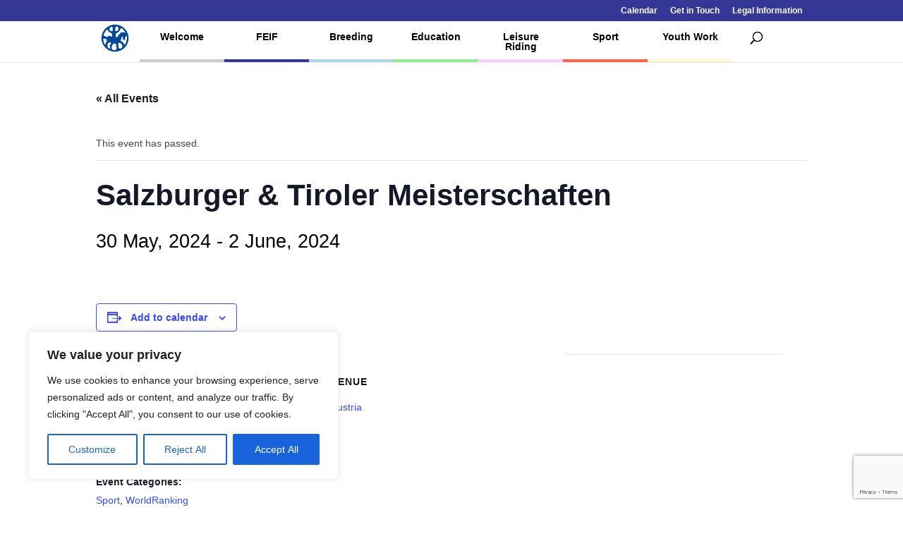

--- FILE ---
content_type: text/html; charset=utf-8
request_url: https://www.google.com/recaptcha/api2/anchor?ar=1&k=6Lc1uwgeAAAAAGYq7M44m0OCfB5bPxntI9t7vHWL&co=aHR0cHM6Ly93d3cuZmVpZi5vcmc6NDQz&hl=en&v=PoyoqOPhxBO7pBk68S4YbpHZ&size=invisible&anchor-ms=20000&execute-ms=30000&cb=ru570c42gds4
body_size: 48700
content:
<!DOCTYPE HTML><html dir="ltr" lang="en"><head><meta http-equiv="Content-Type" content="text/html; charset=UTF-8">
<meta http-equiv="X-UA-Compatible" content="IE=edge">
<title>reCAPTCHA</title>
<style type="text/css">
/* cyrillic-ext */
@font-face {
  font-family: 'Roboto';
  font-style: normal;
  font-weight: 400;
  font-stretch: 100%;
  src: url(//fonts.gstatic.com/s/roboto/v48/KFO7CnqEu92Fr1ME7kSn66aGLdTylUAMa3GUBHMdazTgWw.woff2) format('woff2');
  unicode-range: U+0460-052F, U+1C80-1C8A, U+20B4, U+2DE0-2DFF, U+A640-A69F, U+FE2E-FE2F;
}
/* cyrillic */
@font-face {
  font-family: 'Roboto';
  font-style: normal;
  font-weight: 400;
  font-stretch: 100%;
  src: url(//fonts.gstatic.com/s/roboto/v48/KFO7CnqEu92Fr1ME7kSn66aGLdTylUAMa3iUBHMdazTgWw.woff2) format('woff2');
  unicode-range: U+0301, U+0400-045F, U+0490-0491, U+04B0-04B1, U+2116;
}
/* greek-ext */
@font-face {
  font-family: 'Roboto';
  font-style: normal;
  font-weight: 400;
  font-stretch: 100%;
  src: url(//fonts.gstatic.com/s/roboto/v48/KFO7CnqEu92Fr1ME7kSn66aGLdTylUAMa3CUBHMdazTgWw.woff2) format('woff2');
  unicode-range: U+1F00-1FFF;
}
/* greek */
@font-face {
  font-family: 'Roboto';
  font-style: normal;
  font-weight: 400;
  font-stretch: 100%;
  src: url(//fonts.gstatic.com/s/roboto/v48/KFO7CnqEu92Fr1ME7kSn66aGLdTylUAMa3-UBHMdazTgWw.woff2) format('woff2');
  unicode-range: U+0370-0377, U+037A-037F, U+0384-038A, U+038C, U+038E-03A1, U+03A3-03FF;
}
/* math */
@font-face {
  font-family: 'Roboto';
  font-style: normal;
  font-weight: 400;
  font-stretch: 100%;
  src: url(//fonts.gstatic.com/s/roboto/v48/KFO7CnqEu92Fr1ME7kSn66aGLdTylUAMawCUBHMdazTgWw.woff2) format('woff2');
  unicode-range: U+0302-0303, U+0305, U+0307-0308, U+0310, U+0312, U+0315, U+031A, U+0326-0327, U+032C, U+032F-0330, U+0332-0333, U+0338, U+033A, U+0346, U+034D, U+0391-03A1, U+03A3-03A9, U+03B1-03C9, U+03D1, U+03D5-03D6, U+03F0-03F1, U+03F4-03F5, U+2016-2017, U+2034-2038, U+203C, U+2040, U+2043, U+2047, U+2050, U+2057, U+205F, U+2070-2071, U+2074-208E, U+2090-209C, U+20D0-20DC, U+20E1, U+20E5-20EF, U+2100-2112, U+2114-2115, U+2117-2121, U+2123-214F, U+2190, U+2192, U+2194-21AE, U+21B0-21E5, U+21F1-21F2, U+21F4-2211, U+2213-2214, U+2216-22FF, U+2308-230B, U+2310, U+2319, U+231C-2321, U+2336-237A, U+237C, U+2395, U+239B-23B7, U+23D0, U+23DC-23E1, U+2474-2475, U+25AF, U+25B3, U+25B7, U+25BD, U+25C1, U+25CA, U+25CC, U+25FB, U+266D-266F, U+27C0-27FF, U+2900-2AFF, U+2B0E-2B11, U+2B30-2B4C, U+2BFE, U+3030, U+FF5B, U+FF5D, U+1D400-1D7FF, U+1EE00-1EEFF;
}
/* symbols */
@font-face {
  font-family: 'Roboto';
  font-style: normal;
  font-weight: 400;
  font-stretch: 100%;
  src: url(//fonts.gstatic.com/s/roboto/v48/KFO7CnqEu92Fr1ME7kSn66aGLdTylUAMaxKUBHMdazTgWw.woff2) format('woff2');
  unicode-range: U+0001-000C, U+000E-001F, U+007F-009F, U+20DD-20E0, U+20E2-20E4, U+2150-218F, U+2190, U+2192, U+2194-2199, U+21AF, U+21E6-21F0, U+21F3, U+2218-2219, U+2299, U+22C4-22C6, U+2300-243F, U+2440-244A, U+2460-24FF, U+25A0-27BF, U+2800-28FF, U+2921-2922, U+2981, U+29BF, U+29EB, U+2B00-2BFF, U+4DC0-4DFF, U+FFF9-FFFB, U+10140-1018E, U+10190-1019C, U+101A0, U+101D0-101FD, U+102E0-102FB, U+10E60-10E7E, U+1D2C0-1D2D3, U+1D2E0-1D37F, U+1F000-1F0FF, U+1F100-1F1AD, U+1F1E6-1F1FF, U+1F30D-1F30F, U+1F315, U+1F31C, U+1F31E, U+1F320-1F32C, U+1F336, U+1F378, U+1F37D, U+1F382, U+1F393-1F39F, U+1F3A7-1F3A8, U+1F3AC-1F3AF, U+1F3C2, U+1F3C4-1F3C6, U+1F3CA-1F3CE, U+1F3D4-1F3E0, U+1F3ED, U+1F3F1-1F3F3, U+1F3F5-1F3F7, U+1F408, U+1F415, U+1F41F, U+1F426, U+1F43F, U+1F441-1F442, U+1F444, U+1F446-1F449, U+1F44C-1F44E, U+1F453, U+1F46A, U+1F47D, U+1F4A3, U+1F4B0, U+1F4B3, U+1F4B9, U+1F4BB, U+1F4BF, U+1F4C8-1F4CB, U+1F4D6, U+1F4DA, U+1F4DF, U+1F4E3-1F4E6, U+1F4EA-1F4ED, U+1F4F7, U+1F4F9-1F4FB, U+1F4FD-1F4FE, U+1F503, U+1F507-1F50B, U+1F50D, U+1F512-1F513, U+1F53E-1F54A, U+1F54F-1F5FA, U+1F610, U+1F650-1F67F, U+1F687, U+1F68D, U+1F691, U+1F694, U+1F698, U+1F6AD, U+1F6B2, U+1F6B9-1F6BA, U+1F6BC, U+1F6C6-1F6CF, U+1F6D3-1F6D7, U+1F6E0-1F6EA, U+1F6F0-1F6F3, U+1F6F7-1F6FC, U+1F700-1F7FF, U+1F800-1F80B, U+1F810-1F847, U+1F850-1F859, U+1F860-1F887, U+1F890-1F8AD, U+1F8B0-1F8BB, U+1F8C0-1F8C1, U+1F900-1F90B, U+1F93B, U+1F946, U+1F984, U+1F996, U+1F9E9, U+1FA00-1FA6F, U+1FA70-1FA7C, U+1FA80-1FA89, U+1FA8F-1FAC6, U+1FACE-1FADC, U+1FADF-1FAE9, U+1FAF0-1FAF8, U+1FB00-1FBFF;
}
/* vietnamese */
@font-face {
  font-family: 'Roboto';
  font-style: normal;
  font-weight: 400;
  font-stretch: 100%;
  src: url(//fonts.gstatic.com/s/roboto/v48/KFO7CnqEu92Fr1ME7kSn66aGLdTylUAMa3OUBHMdazTgWw.woff2) format('woff2');
  unicode-range: U+0102-0103, U+0110-0111, U+0128-0129, U+0168-0169, U+01A0-01A1, U+01AF-01B0, U+0300-0301, U+0303-0304, U+0308-0309, U+0323, U+0329, U+1EA0-1EF9, U+20AB;
}
/* latin-ext */
@font-face {
  font-family: 'Roboto';
  font-style: normal;
  font-weight: 400;
  font-stretch: 100%;
  src: url(//fonts.gstatic.com/s/roboto/v48/KFO7CnqEu92Fr1ME7kSn66aGLdTylUAMa3KUBHMdazTgWw.woff2) format('woff2');
  unicode-range: U+0100-02BA, U+02BD-02C5, U+02C7-02CC, U+02CE-02D7, U+02DD-02FF, U+0304, U+0308, U+0329, U+1D00-1DBF, U+1E00-1E9F, U+1EF2-1EFF, U+2020, U+20A0-20AB, U+20AD-20C0, U+2113, U+2C60-2C7F, U+A720-A7FF;
}
/* latin */
@font-face {
  font-family: 'Roboto';
  font-style: normal;
  font-weight: 400;
  font-stretch: 100%;
  src: url(//fonts.gstatic.com/s/roboto/v48/KFO7CnqEu92Fr1ME7kSn66aGLdTylUAMa3yUBHMdazQ.woff2) format('woff2');
  unicode-range: U+0000-00FF, U+0131, U+0152-0153, U+02BB-02BC, U+02C6, U+02DA, U+02DC, U+0304, U+0308, U+0329, U+2000-206F, U+20AC, U+2122, U+2191, U+2193, U+2212, U+2215, U+FEFF, U+FFFD;
}
/* cyrillic-ext */
@font-face {
  font-family: 'Roboto';
  font-style: normal;
  font-weight: 500;
  font-stretch: 100%;
  src: url(//fonts.gstatic.com/s/roboto/v48/KFO7CnqEu92Fr1ME7kSn66aGLdTylUAMa3GUBHMdazTgWw.woff2) format('woff2');
  unicode-range: U+0460-052F, U+1C80-1C8A, U+20B4, U+2DE0-2DFF, U+A640-A69F, U+FE2E-FE2F;
}
/* cyrillic */
@font-face {
  font-family: 'Roboto';
  font-style: normal;
  font-weight: 500;
  font-stretch: 100%;
  src: url(//fonts.gstatic.com/s/roboto/v48/KFO7CnqEu92Fr1ME7kSn66aGLdTylUAMa3iUBHMdazTgWw.woff2) format('woff2');
  unicode-range: U+0301, U+0400-045F, U+0490-0491, U+04B0-04B1, U+2116;
}
/* greek-ext */
@font-face {
  font-family: 'Roboto';
  font-style: normal;
  font-weight: 500;
  font-stretch: 100%;
  src: url(//fonts.gstatic.com/s/roboto/v48/KFO7CnqEu92Fr1ME7kSn66aGLdTylUAMa3CUBHMdazTgWw.woff2) format('woff2');
  unicode-range: U+1F00-1FFF;
}
/* greek */
@font-face {
  font-family: 'Roboto';
  font-style: normal;
  font-weight: 500;
  font-stretch: 100%;
  src: url(//fonts.gstatic.com/s/roboto/v48/KFO7CnqEu92Fr1ME7kSn66aGLdTylUAMa3-UBHMdazTgWw.woff2) format('woff2');
  unicode-range: U+0370-0377, U+037A-037F, U+0384-038A, U+038C, U+038E-03A1, U+03A3-03FF;
}
/* math */
@font-face {
  font-family: 'Roboto';
  font-style: normal;
  font-weight: 500;
  font-stretch: 100%;
  src: url(//fonts.gstatic.com/s/roboto/v48/KFO7CnqEu92Fr1ME7kSn66aGLdTylUAMawCUBHMdazTgWw.woff2) format('woff2');
  unicode-range: U+0302-0303, U+0305, U+0307-0308, U+0310, U+0312, U+0315, U+031A, U+0326-0327, U+032C, U+032F-0330, U+0332-0333, U+0338, U+033A, U+0346, U+034D, U+0391-03A1, U+03A3-03A9, U+03B1-03C9, U+03D1, U+03D5-03D6, U+03F0-03F1, U+03F4-03F5, U+2016-2017, U+2034-2038, U+203C, U+2040, U+2043, U+2047, U+2050, U+2057, U+205F, U+2070-2071, U+2074-208E, U+2090-209C, U+20D0-20DC, U+20E1, U+20E5-20EF, U+2100-2112, U+2114-2115, U+2117-2121, U+2123-214F, U+2190, U+2192, U+2194-21AE, U+21B0-21E5, U+21F1-21F2, U+21F4-2211, U+2213-2214, U+2216-22FF, U+2308-230B, U+2310, U+2319, U+231C-2321, U+2336-237A, U+237C, U+2395, U+239B-23B7, U+23D0, U+23DC-23E1, U+2474-2475, U+25AF, U+25B3, U+25B7, U+25BD, U+25C1, U+25CA, U+25CC, U+25FB, U+266D-266F, U+27C0-27FF, U+2900-2AFF, U+2B0E-2B11, U+2B30-2B4C, U+2BFE, U+3030, U+FF5B, U+FF5D, U+1D400-1D7FF, U+1EE00-1EEFF;
}
/* symbols */
@font-face {
  font-family: 'Roboto';
  font-style: normal;
  font-weight: 500;
  font-stretch: 100%;
  src: url(//fonts.gstatic.com/s/roboto/v48/KFO7CnqEu92Fr1ME7kSn66aGLdTylUAMaxKUBHMdazTgWw.woff2) format('woff2');
  unicode-range: U+0001-000C, U+000E-001F, U+007F-009F, U+20DD-20E0, U+20E2-20E4, U+2150-218F, U+2190, U+2192, U+2194-2199, U+21AF, U+21E6-21F0, U+21F3, U+2218-2219, U+2299, U+22C4-22C6, U+2300-243F, U+2440-244A, U+2460-24FF, U+25A0-27BF, U+2800-28FF, U+2921-2922, U+2981, U+29BF, U+29EB, U+2B00-2BFF, U+4DC0-4DFF, U+FFF9-FFFB, U+10140-1018E, U+10190-1019C, U+101A0, U+101D0-101FD, U+102E0-102FB, U+10E60-10E7E, U+1D2C0-1D2D3, U+1D2E0-1D37F, U+1F000-1F0FF, U+1F100-1F1AD, U+1F1E6-1F1FF, U+1F30D-1F30F, U+1F315, U+1F31C, U+1F31E, U+1F320-1F32C, U+1F336, U+1F378, U+1F37D, U+1F382, U+1F393-1F39F, U+1F3A7-1F3A8, U+1F3AC-1F3AF, U+1F3C2, U+1F3C4-1F3C6, U+1F3CA-1F3CE, U+1F3D4-1F3E0, U+1F3ED, U+1F3F1-1F3F3, U+1F3F5-1F3F7, U+1F408, U+1F415, U+1F41F, U+1F426, U+1F43F, U+1F441-1F442, U+1F444, U+1F446-1F449, U+1F44C-1F44E, U+1F453, U+1F46A, U+1F47D, U+1F4A3, U+1F4B0, U+1F4B3, U+1F4B9, U+1F4BB, U+1F4BF, U+1F4C8-1F4CB, U+1F4D6, U+1F4DA, U+1F4DF, U+1F4E3-1F4E6, U+1F4EA-1F4ED, U+1F4F7, U+1F4F9-1F4FB, U+1F4FD-1F4FE, U+1F503, U+1F507-1F50B, U+1F50D, U+1F512-1F513, U+1F53E-1F54A, U+1F54F-1F5FA, U+1F610, U+1F650-1F67F, U+1F687, U+1F68D, U+1F691, U+1F694, U+1F698, U+1F6AD, U+1F6B2, U+1F6B9-1F6BA, U+1F6BC, U+1F6C6-1F6CF, U+1F6D3-1F6D7, U+1F6E0-1F6EA, U+1F6F0-1F6F3, U+1F6F7-1F6FC, U+1F700-1F7FF, U+1F800-1F80B, U+1F810-1F847, U+1F850-1F859, U+1F860-1F887, U+1F890-1F8AD, U+1F8B0-1F8BB, U+1F8C0-1F8C1, U+1F900-1F90B, U+1F93B, U+1F946, U+1F984, U+1F996, U+1F9E9, U+1FA00-1FA6F, U+1FA70-1FA7C, U+1FA80-1FA89, U+1FA8F-1FAC6, U+1FACE-1FADC, U+1FADF-1FAE9, U+1FAF0-1FAF8, U+1FB00-1FBFF;
}
/* vietnamese */
@font-face {
  font-family: 'Roboto';
  font-style: normal;
  font-weight: 500;
  font-stretch: 100%;
  src: url(//fonts.gstatic.com/s/roboto/v48/KFO7CnqEu92Fr1ME7kSn66aGLdTylUAMa3OUBHMdazTgWw.woff2) format('woff2');
  unicode-range: U+0102-0103, U+0110-0111, U+0128-0129, U+0168-0169, U+01A0-01A1, U+01AF-01B0, U+0300-0301, U+0303-0304, U+0308-0309, U+0323, U+0329, U+1EA0-1EF9, U+20AB;
}
/* latin-ext */
@font-face {
  font-family: 'Roboto';
  font-style: normal;
  font-weight: 500;
  font-stretch: 100%;
  src: url(//fonts.gstatic.com/s/roboto/v48/KFO7CnqEu92Fr1ME7kSn66aGLdTylUAMa3KUBHMdazTgWw.woff2) format('woff2');
  unicode-range: U+0100-02BA, U+02BD-02C5, U+02C7-02CC, U+02CE-02D7, U+02DD-02FF, U+0304, U+0308, U+0329, U+1D00-1DBF, U+1E00-1E9F, U+1EF2-1EFF, U+2020, U+20A0-20AB, U+20AD-20C0, U+2113, U+2C60-2C7F, U+A720-A7FF;
}
/* latin */
@font-face {
  font-family: 'Roboto';
  font-style: normal;
  font-weight: 500;
  font-stretch: 100%;
  src: url(//fonts.gstatic.com/s/roboto/v48/KFO7CnqEu92Fr1ME7kSn66aGLdTylUAMa3yUBHMdazQ.woff2) format('woff2');
  unicode-range: U+0000-00FF, U+0131, U+0152-0153, U+02BB-02BC, U+02C6, U+02DA, U+02DC, U+0304, U+0308, U+0329, U+2000-206F, U+20AC, U+2122, U+2191, U+2193, U+2212, U+2215, U+FEFF, U+FFFD;
}
/* cyrillic-ext */
@font-face {
  font-family: 'Roboto';
  font-style: normal;
  font-weight: 900;
  font-stretch: 100%;
  src: url(//fonts.gstatic.com/s/roboto/v48/KFO7CnqEu92Fr1ME7kSn66aGLdTylUAMa3GUBHMdazTgWw.woff2) format('woff2');
  unicode-range: U+0460-052F, U+1C80-1C8A, U+20B4, U+2DE0-2DFF, U+A640-A69F, U+FE2E-FE2F;
}
/* cyrillic */
@font-face {
  font-family: 'Roboto';
  font-style: normal;
  font-weight: 900;
  font-stretch: 100%;
  src: url(//fonts.gstatic.com/s/roboto/v48/KFO7CnqEu92Fr1ME7kSn66aGLdTylUAMa3iUBHMdazTgWw.woff2) format('woff2');
  unicode-range: U+0301, U+0400-045F, U+0490-0491, U+04B0-04B1, U+2116;
}
/* greek-ext */
@font-face {
  font-family: 'Roboto';
  font-style: normal;
  font-weight: 900;
  font-stretch: 100%;
  src: url(//fonts.gstatic.com/s/roboto/v48/KFO7CnqEu92Fr1ME7kSn66aGLdTylUAMa3CUBHMdazTgWw.woff2) format('woff2');
  unicode-range: U+1F00-1FFF;
}
/* greek */
@font-face {
  font-family: 'Roboto';
  font-style: normal;
  font-weight: 900;
  font-stretch: 100%;
  src: url(//fonts.gstatic.com/s/roboto/v48/KFO7CnqEu92Fr1ME7kSn66aGLdTylUAMa3-UBHMdazTgWw.woff2) format('woff2');
  unicode-range: U+0370-0377, U+037A-037F, U+0384-038A, U+038C, U+038E-03A1, U+03A3-03FF;
}
/* math */
@font-face {
  font-family: 'Roboto';
  font-style: normal;
  font-weight: 900;
  font-stretch: 100%;
  src: url(//fonts.gstatic.com/s/roboto/v48/KFO7CnqEu92Fr1ME7kSn66aGLdTylUAMawCUBHMdazTgWw.woff2) format('woff2');
  unicode-range: U+0302-0303, U+0305, U+0307-0308, U+0310, U+0312, U+0315, U+031A, U+0326-0327, U+032C, U+032F-0330, U+0332-0333, U+0338, U+033A, U+0346, U+034D, U+0391-03A1, U+03A3-03A9, U+03B1-03C9, U+03D1, U+03D5-03D6, U+03F0-03F1, U+03F4-03F5, U+2016-2017, U+2034-2038, U+203C, U+2040, U+2043, U+2047, U+2050, U+2057, U+205F, U+2070-2071, U+2074-208E, U+2090-209C, U+20D0-20DC, U+20E1, U+20E5-20EF, U+2100-2112, U+2114-2115, U+2117-2121, U+2123-214F, U+2190, U+2192, U+2194-21AE, U+21B0-21E5, U+21F1-21F2, U+21F4-2211, U+2213-2214, U+2216-22FF, U+2308-230B, U+2310, U+2319, U+231C-2321, U+2336-237A, U+237C, U+2395, U+239B-23B7, U+23D0, U+23DC-23E1, U+2474-2475, U+25AF, U+25B3, U+25B7, U+25BD, U+25C1, U+25CA, U+25CC, U+25FB, U+266D-266F, U+27C0-27FF, U+2900-2AFF, U+2B0E-2B11, U+2B30-2B4C, U+2BFE, U+3030, U+FF5B, U+FF5D, U+1D400-1D7FF, U+1EE00-1EEFF;
}
/* symbols */
@font-face {
  font-family: 'Roboto';
  font-style: normal;
  font-weight: 900;
  font-stretch: 100%;
  src: url(//fonts.gstatic.com/s/roboto/v48/KFO7CnqEu92Fr1ME7kSn66aGLdTylUAMaxKUBHMdazTgWw.woff2) format('woff2');
  unicode-range: U+0001-000C, U+000E-001F, U+007F-009F, U+20DD-20E0, U+20E2-20E4, U+2150-218F, U+2190, U+2192, U+2194-2199, U+21AF, U+21E6-21F0, U+21F3, U+2218-2219, U+2299, U+22C4-22C6, U+2300-243F, U+2440-244A, U+2460-24FF, U+25A0-27BF, U+2800-28FF, U+2921-2922, U+2981, U+29BF, U+29EB, U+2B00-2BFF, U+4DC0-4DFF, U+FFF9-FFFB, U+10140-1018E, U+10190-1019C, U+101A0, U+101D0-101FD, U+102E0-102FB, U+10E60-10E7E, U+1D2C0-1D2D3, U+1D2E0-1D37F, U+1F000-1F0FF, U+1F100-1F1AD, U+1F1E6-1F1FF, U+1F30D-1F30F, U+1F315, U+1F31C, U+1F31E, U+1F320-1F32C, U+1F336, U+1F378, U+1F37D, U+1F382, U+1F393-1F39F, U+1F3A7-1F3A8, U+1F3AC-1F3AF, U+1F3C2, U+1F3C4-1F3C6, U+1F3CA-1F3CE, U+1F3D4-1F3E0, U+1F3ED, U+1F3F1-1F3F3, U+1F3F5-1F3F7, U+1F408, U+1F415, U+1F41F, U+1F426, U+1F43F, U+1F441-1F442, U+1F444, U+1F446-1F449, U+1F44C-1F44E, U+1F453, U+1F46A, U+1F47D, U+1F4A3, U+1F4B0, U+1F4B3, U+1F4B9, U+1F4BB, U+1F4BF, U+1F4C8-1F4CB, U+1F4D6, U+1F4DA, U+1F4DF, U+1F4E3-1F4E6, U+1F4EA-1F4ED, U+1F4F7, U+1F4F9-1F4FB, U+1F4FD-1F4FE, U+1F503, U+1F507-1F50B, U+1F50D, U+1F512-1F513, U+1F53E-1F54A, U+1F54F-1F5FA, U+1F610, U+1F650-1F67F, U+1F687, U+1F68D, U+1F691, U+1F694, U+1F698, U+1F6AD, U+1F6B2, U+1F6B9-1F6BA, U+1F6BC, U+1F6C6-1F6CF, U+1F6D3-1F6D7, U+1F6E0-1F6EA, U+1F6F0-1F6F3, U+1F6F7-1F6FC, U+1F700-1F7FF, U+1F800-1F80B, U+1F810-1F847, U+1F850-1F859, U+1F860-1F887, U+1F890-1F8AD, U+1F8B0-1F8BB, U+1F8C0-1F8C1, U+1F900-1F90B, U+1F93B, U+1F946, U+1F984, U+1F996, U+1F9E9, U+1FA00-1FA6F, U+1FA70-1FA7C, U+1FA80-1FA89, U+1FA8F-1FAC6, U+1FACE-1FADC, U+1FADF-1FAE9, U+1FAF0-1FAF8, U+1FB00-1FBFF;
}
/* vietnamese */
@font-face {
  font-family: 'Roboto';
  font-style: normal;
  font-weight: 900;
  font-stretch: 100%;
  src: url(//fonts.gstatic.com/s/roboto/v48/KFO7CnqEu92Fr1ME7kSn66aGLdTylUAMa3OUBHMdazTgWw.woff2) format('woff2');
  unicode-range: U+0102-0103, U+0110-0111, U+0128-0129, U+0168-0169, U+01A0-01A1, U+01AF-01B0, U+0300-0301, U+0303-0304, U+0308-0309, U+0323, U+0329, U+1EA0-1EF9, U+20AB;
}
/* latin-ext */
@font-face {
  font-family: 'Roboto';
  font-style: normal;
  font-weight: 900;
  font-stretch: 100%;
  src: url(//fonts.gstatic.com/s/roboto/v48/KFO7CnqEu92Fr1ME7kSn66aGLdTylUAMa3KUBHMdazTgWw.woff2) format('woff2');
  unicode-range: U+0100-02BA, U+02BD-02C5, U+02C7-02CC, U+02CE-02D7, U+02DD-02FF, U+0304, U+0308, U+0329, U+1D00-1DBF, U+1E00-1E9F, U+1EF2-1EFF, U+2020, U+20A0-20AB, U+20AD-20C0, U+2113, U+2C60-2C7F, U+A720-A7FF;
}
/* latin */
@font-face {
  font-family: 'Roboto';
  font-style: normal;
  font-weight: 900;
  font-stretch: 100%;
  src: url(//fonts.gstatic.com/s/roboto/v48/KFO7CnqEu92Fr1ME7kSn66aGLdTylUAMa3yUBHMdazQ.woff2) format('woff2');
  unicode-range: U+0000-00FF, U+0131, U+0152-0153, U+02BB-02BC, U+02C6, U+02DA, U+02DC, U+0304, U+0308, U+0329, U+2000-206F, U+20AC, U+2122, U+2191, U+2193, U+2212, U+2215, U+FEFF, U+FFFD;
}

</style>
<link rel="stylesheet" type="text/css" href="https://www.gstatic.com/recaptcha/releases/PoyoqOPhxBO7pBk68S4YbpHZ/styles__ltr.css">
<script nonce="xop-cYXLWWbjaHF4unHBeA" type="text/javascript">window['__recaptcha_api'] = 'https://www.google.com/recaptcha/api2/';</script>
<script type="text/javascript" src="https://www.gstatic.com/recaptcha/releases/PoyoqOPhxBO7pBk68S4YbpHZ/recaptcha__en.js" nonce="xop-cYXLWWbjaHF4unHBeA">
      
    </script></head>
<body><div id="rc-anchor-alert" class="rc-anchor-alert"></div>
<input type="hidden" id="recaptcha-token" value="[base64]">
<script type="text/javascript" nonce="xop-cYXLWWbjaHF4unHBeA">
      recaptcha.anchor.Main.init("[\x22ainput\x22,[\x22bgdata\x22,\x22\x22,\[base64]/[base64]/[base64]/[base64]/[base64]/[base64]/[base64]/[base64]/[base64]/[base64]\\u003d\x22,\[base64]\x22,\x22wpbDnsK7wpXDksKAwrXCl0JINxzCi8OufcKmFUl3woJZwoXChMKZw47DiSzCksK6wrnDhwtEEVMBEGjCoUPDv8OYw51swrkPE8KdwrrCs8OAw4spw5FBw448woZkwqxDMcOgCMKWDcOOXcKnw5krHMO7esOLwq3DqgbCjMOZB2DCscOgw6hNwptuellMXQ/DlntDwqbCp8OSdWI/wpfCkBTDsDwdVsKLQ09+YiUQFsKqZUdrPsOFIMOkYFzDj8OoeWHDmMKJwpRNdUTCh8K8wrjDv3XDt23DgExOw7fCn8KQMsOKaMKyYU3DicO7fsOHwq/CjArCqRVUwqLCvsKjw5XChWPDoBfDhsOQN8KmBUJ9HcKPw4XDl8KkwoU5w6TDi8OidsO6w6BwwowpSz/DhcKjw5YhXx5HwoJSOiLCqy7CqD3ChBl2w6oNXsKSwqPDohp4wpt0OVzDvzrCl8KHHVFzw5kNVMKhwrM0RMKRw74CB13Cg2DDvBBCwrfDqMKow6QIw4d9FS/DrMOTw6HDoxM4wq3Cqj/[base64]/[base64]/DisK7wqRdInzDg35pw6dUw4LDtGEBw6Ixa1VOVFPClyAdP8KTJMKzw5JqQ8Oaw4XCgMOIwr0pIwbCrMK4w4rDncK8ScK4Cy5wLmMqwoAZw7cPw59iwrzCpx/CvMKfw78WwqZ0PMO5Kw3CjR1MwrrCusOWwo3CgQjCt0UQTMKdYMKMAMOJd8KRMnXCngc5Ays+R3bDjhtSwozCjsOkY8KTw6oAa8OGNsKpMMKnTlhjeyRPFS/DsHI1wpRpw6vDs3Fqf8Kgw5fDpcOBI8Kmw4xBIk8XOcOHwqvChBrDhArClMOmbHdRwqoZwqJ3ecKXdC7ChsOgw6DCgSXCiH5kw4fDtH3DlSrCvBtRwr/Dk8OmwrkIw70hecKGOWTCq8KOFMO/wo3Dpy0ewp/DrsKkNSkSV8OVJGgzdMOda1PDtsOKw7DDml5jCjwBw4LCrcOpw7NgwpjDqGzCgxB8w7zChAFmwqcIfxADQkPCocKVw5fCg8Kew7IrLCnDtAtmw4lwEcK9W8KNwqTCpiIzXhHCuULCqVI5w6kPw5PDgD8nfEBnGcKhw7hnw75ewoIYw4bDjTzDsinDmMK/wq/DmjkNTcOKwrLDvxkHXMK7w77DksK8w53Dl0/[base64]/[base64]/CosO1woLCg8KUw7wLwpsqw5xyZSrCgBfDo1gMd8KpDcKDR8KHw4nDmQhMw71XRjbCnhkcw40HUzTDlsOZw53Cu8K8woHDtTVvw5/DosOnJsOGw7lOw4oaE8KFw7paFsKLwq7DinTCncKww5HCtDIYFcK5wr1kPh3DtcKVIWLDisO/D3NJXRzDjWvCtEJCw6olXMKjacOtw5LCu8KIOWvDlMOJwqnDhsKUw6Rcw5RzV8K/wpHCscK2w4DDtWrCt8KvNCpNY0vCgMOtwoQqLyo2wozDnn1abMKCw4cSSMKCUmnClBXCsUrDt2MyDwnDj8OmwppMFcOBPhvCicKHOVZ7wpHDvsKrwo/[base64]/w4oCw64jHcOlCi1rw58cQcOqwrZewr8MwpHDu8K+w4rCix7Co8O/F8K+KipifX4uQsOpXcK+w40dw6HCvMKtwqLCvsOXw53CsXYKfk4GMhNqQQBbw6LCh8KsNcOjeGPCinXDpsOxwonDkiDDvsK/wpF/[base64]/CuGMpwoBQBTjDjsOye8OxAQPDjxpKHWvDrmzChMORQsOZK2U8dXXDt8OHwoHDqQXCuylswrzCrS7Dj8Kbw6zDk8KFHsO2w5rCtcKBVA1pNMO3w5LCpEtQwqjCuR/[base64]/ScKIwq1RwonCsMKNwrHCtjcqHsKRU1jCsinConDChzfDvCoewoElN8KLw7PDvMK0wqtoZxPCt051LljDjsO4esKdZ2llw5sQAcOJRMOJw4TCiMO4VT7DoMKiwprDqhdvwrnDv8KaHMOdcsO/FCHCpMOfRsOxUlcjw4sSwonClcODcsO6NsKewonCoXrDmFoIw4nCgRPCsQ85wo/CmAVTw4tIUT4Ww7gAwrhfAE3ChjXCtMKbw7/CsnbCtcKiBcOgAVBPAcKKPMOYwrPDq2HCpsKIBMKtFRLCosKhwqXDgMKkDw/CrsOMf8KPwpt/[base64]/[base64]/AsKvWy7DqcKcw70yw4zCkcOBNcKywrN4F8KtSkXDl3rCk2LDnmguw787QlR1YxTChTFsGsKowq5FwoXDpsOEwrHCqQsTJcOLG8ORUU4hAMOTw49rwqTCqT4NwpI3wrVtwqDCsSVMHy1+MMKnwr/DlyTCiMKpwr/CmTPCiU3DgQE2w67DlRZ3wpbDoh4rS8OdFxMuG8KTfcKjBC7Dn8KZCMKMwrrDmcKaHTpSwrFIQTxcw5V/w6zCqsOmw73DjHPDk8Ovw4sLVsOYdBjCmcO3biRawqTCoQXCv8KZCsOeB0tMZCLCp8Ojw5PDqlXCsSPCk8OowrUFJMOOw6HCvH/[base64]/CjGAcwq1dFHzCusO5w7bDvQw+JDxNwrB1wrt4woJBNTTDumXDsFlqwrNfw5siw7VTw73DhlnDmsKkwpHDrcKLTWMMw5XDglPDrMKhwr3DrAvCjxJ1X2p9wqzDkS/DuhVlBMOZVcOKw4YTGcOgw47ClcKTMMODLlohJAAMFsKHbMKXwrQqHmvCiMOfwoUCCAoEw60wew7CjUvDtWw4wo/[base64]/Cp8OJwrslwqXDqSPDo25vw4nDimDDuhzCmMOOFMKzwrLDhEU0enXDmEMCHMOXRsOtCGkgUjrDmQkbM2vCnWl9w4lwwrPDtMOEbcOtw4PCp8ORwpbDoUhwDsOzZTPCqQNjw6XChMKiUH4ofsKhwpYxw6xsJCjDhMK/d8KeVV7CjWnDksK0w7FBFU0HVw5kwoZdw7ttwo/[base64]/[base64]/DpXrCgMOjKhMRXMKDVE7DlRnCkCPDiMOlMsODWwHDt8KtS2LCn8KMe8O9NmLCqVPCuSfDojI7asOmwq4nw7/CpsKdwpjCsQ7CixFuChhCMFdbVcKmGB5xw6/DrcKWDAIICsOwKhFHwqrDqsOFwrtlw6jDhV7Dqy7CucKIA0XDrG0+VkpbJBIfwoYKw47CgGDCqcOmwpvCpQtSwq/CoFlXw4HCkSUCDQzCrmjDoMKtw6ccw73CscO+w6HDp8Kbw7RbTioWE8KuOmMQwonCncOUEMOOLMOVPMKXwr3CoCYDB8O7VcOYwrd/w5jDvyHDqhDDlMKPw4TCok9iOMKRM0VvBSDDlsOAw70uw7jClcKhAmbCq003IMONw6R8w4k1woBIwqbDk8K/aXHDisKnwpjCsGDDiMKJRMO0wr9Mw7jCu3PCssK2c8KAX1VfCMKxwrjDllBiasKUSsKSwq9VV8OUG0smNMOtfcOAw6HDt2RZCUNTw7HCmMKtMgDCisKSwqDDhzzDpifDrSzClBQMwqvCjcKkw5jDq3I0CVBfwo1uS8KOwrsuwrzDlCnDqC/DjFVhdj/CpMKjw6DDusO3WATDg2TDnV3Dhi7Dl8KYU8K6LMOdwq5NF8Kow516b8KRwqc2Z8OHw45oWE5cL0bCkMKvThfCsBvCtGPDogbCo1NNLcKiXCYrwp/Dj8Kgw4dBwrdyGsKhfS/CpH3Cj8KqwqgwTlHDjMKZwqsgYsODwpHDq8K4dsKUwrbCugs7wrrDoVhxDMOSwpbChcO+ZMKPMsO/w6MsXcK7w7pzecK7wr3DpX/[base64]/[base64]/bStew6JkQkA3w4o3Z8KVw7pdw51sw7YfCcKkDMO+w6NEUBYUKHvCrRRWAVHDusKlC8OhH8OKMMKSHk45w74HUAPDu2/Cg8OBwrDDhsOkwpNDPwTDuMOZdU/Dqy4bIwNyZcKMIMKMI8KBw7rClmXDkMOnw7nCoWIjLHlcw4zDocOPI8ORScOgw4MlwpjDksKAWMKow6Isw43DvQdBAg9Vw77Dhg4AOsOxwrkswp3Dv8O/bW99IMKvZCzCqFvDrsOHF8KbJjPCpcOLwqLDpkjCrMKZSjgmwrFbaRnCgSIuw6VnKcKyw5VSK8OAADfCvXgbwqFgw7nCmEdQwogNPcOpWwrCvhXCjC0JGBRDwolPwoXCv3dWwrxPw6RgUAvCq8OVHcOQwqLCpk40bQZtFzrDq8O3w7LDr8K4w4VTfsORbXV/wrLDtRJyw63DrcKrChTDncKcwrQyGGvCtSBdw4cCwrjCkAkDdsOrPUpFw65fEcOewpBbwptmBsKDVMOqw7ckPRXDmQDClcKpDcOfDcKGDcKew5nCoMKHwp8Yw7/CqF0vw5XDqBDCq0YTw6sNAcKMB2XCqsK/wpjDocOfe8KFEsK6Sll0w4pMwqZNI8O5w4HDk0XDiCRTa8KKfcKYw7fDr8OzwozChMOEw4DCq8K7ScKXOhwUdMK1LEPClMOOwqwAOhIOVijDj8K2w6PCgANtw74ew7MyczLCt8OBw6rCiMKpwo1JG8KswojDoC/[base64]/w7TDoWvCsk3DssK4eXJ2woLCpsKZwrHDvMKMOsK5wpVqTCPDmGI/w53DtAxyc8KJEMKzfCzDpsKiHMOWD8K+w59AwovCjwTCsMKlb8KSW8OgwooYJsOKw759wqPCnMOmLEd7aMKew70+RcO8Uj/DvMOTwpAOUMO3w4TCkTzCkCwUwoAAwpZRTsKeWsKiASjCnwN5ScK8w4rDiMOAw6PCo8KPw4XDmnbCnDnCrsOlwpfCm8KAwqnDg3bDm8KHN8K4aX/Dn8OCwqzDscOnw7LCgcOdw600bcKOw6p2TQwxwpMhwrowEMKlwoXDrmDDkMK5w4DCqMOUEQFHwowcwrnCtcKswq1sDMK/BljDjsO5wrjCs8O4wr3Cli/DvwjCpsKaw6LDmcOTwokuwrhGMsOzw4ENwoBwFcOcwrNPdsOJw6dDccODwpgkw5o3w6rCniXCqTbDokjDqsK8M8ODwpZPwqrDjsKnOsKZN2MPB8KUAjJZLsK5CMKIEsKvEcOMwqHCtF/DnMOXwofCjizDl3hXMGPDlQk6w7k3w64fwrPCpzrDhyvDusKvPcOiwoFewoDDn8Omw63DqVJUdcKvFMKJw4vCksO3DCRuP3vCj3MPwonDinRTw6HCrFnCvllKw7g/DWHCisO6woNww4zDiU1BNsKcBsKFOMKcaEd5EMKzVsOqw4doSDvDj3rCt8K8ZnBdYhsVwrA/HMK2w4BPw7jCi2drw6TDuS3DgsO2wpbDuh/[base64]/Cv8K/[base64]/wrbChMKSw6zDtcKVw6/Dm3NMN8KEw7zCt8KAFRBfw5nDtV5mwprDuk9PwoTDh8OKOj/Dpn/ClcOKA0twwpXDr8OLw6Azw4jCocOUwrtDw6/Cn8KEa31UaCZYc8O4w4bDl25vw6MHFgnDp8O9esKgI8OXV1pMwrvDikBtwozCkCDDpcO7w7IvQcK/wqxgfsKrYcKJwp0/w4DDlcKDABfClMKhw5LDlsOewr7ChsKEUWEmw7A9T27DscKuwprCqcOuw4bCpsOLwonCnybCmkZXw6/[base64]/wok0fmJdZ1TChATCo2JRwoHDuEJLUsK0wpXClMKHwqdpw5lJwoTDisKVwrzCkMO7MsKTw5fDg8O7wr4ZSj7CicO4w4nChsKBMj3DtcKAwr7DksKTfhfCuCB/w7RrF8O/wpzDgx4Yw74dR8K/[base64]/DnBLDnMOCw4dKwoDDncKzIlnDthQtwq/DkiF+XRzDiMO8wpkuw6jDtj5kCcK3w6VQwrXDusK+w4PDn38uw6fCncK/woRXwrBfRsOOw7HCqcKoEsOsE8Kuwo7CvcK5w611w7HCv8Kjw5NZVcK4PsO/AcKDw5bCnUXDm8O/[base64]/wrnCt0XCuy3DrETCiws2YcKJLMOtwp87w57DujxdwobCisOfw7vCnivCqgxtMjrCtsO7w54oMkYKK8Krw6jDrj/[base64]/Dv8OFQmnDssKuOcO/wogsasKbLsOiS8KhEUYVwrMfScOfCHPDjUbDq3/Ch8OKPRDDhnjCh8OfwoHDpVnChsKvwpUxN3wJwqJrw5k6woTCmMObfsKmLsKDAx/CsMOobsOBVB9qwqPDp8Kbwo/DsMKZw7PDr8Kpw4Nkwq3CgMOndcKxH8Oew5Vkwq0SwpIMUWvDtMOkc8Oxw7Iww4lswrkbDzITw5AbwrBKVsOjWWhMwqrDpcO5w5/Dv8K7dljDoDfDmgTDnFPCmMK2O8OeKDnDlMOHDcOfw7F5GhbDg1LCuiTCpRZAw7/CmR8kwpjCpsKowpRcwpxTIAPDr8KMwpM5HG0hcsKnwq7DscKLHMOROsKdw44mKMO9w6bDmsKOLDVZw4nCkiNhNz1Pw7/Cg8OtL8OrMznCoFV6wqxNOkHCi8OZw5RUazBQOsKxwr87Q8KmLsKuwqRuwoF7ZgTCgU57wrTCpcKrKWMuw6Qfwo1gV8KZw5/[base64]/[base64]/DmEMswrjDngnClXbDkhkOwrzDjcK/wrh7DRjDmAjCrcKdw7wxw5TCosKIwp7CqRvCuMOCwoTDhMOXw54uPgDCh3nDhgAmHh/[base64]/[base64]/MsOyFSfDsSZzd8OTwpE6wqDDqsOcDHx6B0BFwpJYwrwNO8KTw4lAwo3DihgEwpzCkA85wq3CjAlJQcOVw7jDj8Oww6rDuiMPOErCn8OOVzRWZcKcIz/CpkXClcOKT1DCjgYeIVLDmTvCl8ObwqLDhsOIIHTCoxAWwpPDiBMZwq/[base64]/DtMKrLn7DpsOywqXDkQ7Dj1c5wq7CghVVwr3DnCPCicOqw5BCw43DqcOaw4BUw4BUwqVIw4wBKcKvKcOuO0vDucOhGHA1VcKSw6Utw7XDj03CoDx1w4nDscOdwqU6G8KFAWjDgMOsN8OeQyXChUHDpMK/UDphJiDDn8KdaxTCksOGworDmBbCmznDrMKaw7JIDSUrLsOjLFpcw4F7w7cpWsOPw6dsBSXDv8OOw7zCqsKvfcKHw5ptUhPDkmHCt8KYF8O0w6DDosO9wrXChsOPw6jCumxqw4kbJ2/Dgh1TdHPCjwvCscK5w4zDsm0Vwq1rw50HwrguR8KTQsO0HCLCl8Kxw6x4OTFSfsOIIz8nSsKbwohdN8OJKcODRMKVehjCn0VzMMKTw5hkwoDDiMKWwoTDgMKrbXwywrRpOcOzwqfDl8KuN8OALsOYw7ppw60VwobDnHHDvMK4NU4rdV/DhX/[base64]/[base64]/CucKNPStIwr8Fwr/DoTZ+GsORw7bDlQo7wqEPw5o0U8KXwr3Ct3ZLfWl3bsKeP8OJwoIAMMOCX17DisKCFcOrMcOsw6wKT8OmZ8Kmwp5KSj7DuSTDnBZCw6BKYn7Dq8KReMKYwroXUMKjV8K2aF/CksOIVsKvw5fChcKFFkRIw791wqjDrk9kw6nDswB9wqLCgsKSL1RCAGQsYcO3FGXCsDhJBAloOxnDjyfCk8OCBCsFw4NqPsOlfMKOU8OHwrJqwrPDhldDGCbCmxVXfSFNw6B3by7CtMOJAWTCrk8VwpQ9B3EJw4HDlcOmw4LCnsOuw7Jww5rCtiNYw5/Ds8OZw63CmMO9ZgFFOMK3WGXCvcKOYMK4NHTDhSUww6zDosOjwp/[base64]/Cpy9eZsOtwpEQPlJ3wp7DvMOjXsKWFzZXd1/DosKFw5pPw6zDgWTCq3LCgwnDmzN0worDgsOew5sOL8OGw4/Ch8Kyw6cTQcKSwqrCr8KmZMOXfMO/w58fHgNowqbDkFrDtsKxQcKbw6IFwqlNPMOZcMOMwoYdw4ImbyXDoFlew7rCiw8nw5AqHifCr8K9w47Cgl3ChCZFccO7TwDCucOawofCgMOzwoTDq387PMKSwqAhaU/CscOBwpk/HT0Dw6TCj8KiOsONw7laSkLCmcKzwqU3w4xwVsKew7PDhsOFwqXDjcOjPXXDvXcDJ3HDhxZLQQhAZMObw5N4aMKyf8OYFMOWw4NbbMKHwrltBsKeLsKpR3Qaw5fCh8KzZsOWQB84HcOdf8OmwpLDoGMMTi5Cw41Ywq/CocKVw4wfIMOvNsO8w4wdw7DCnsKPwplTTMO9IMOBHVDDvsKowrYwwq15EkRMYsKxwowRw7AOwr0nWcKuwp0owpxJF8OaOcOPw484wr/CtF/[base64]/wrHCscOfwpw9w51UVUzDusKFOw5LwqTDjMOjwobDrMK2wqdXwrTDnsODwqQww6bCt8OPwpjCvcO3VQwGRwvDs8K8AsKxWy/Dph5vOEDCiwpmw4TCkgrCj8OGwrw+wqcGWF1mfsKGw6kvGmhfwqvCpSl7w5DDn8OMUBBbwp8Two/DkMOXHsOYw4vDlUwHw4DDvMOyKGvDiMKUw7PCuDgjNlIww7BtEsK1WCHCkB7DgsKYMsK8M8OqworDoS/[base64]/XAnCrsKMw5RNOcK3wr7Chj9PQcOxw43DqlnCi3Anw78EwoEyE8KJSlIswoHDssOTCExSw48+w7TCsy5Sw53DowMYcVLCrCgZdsKsw4nDlF5+NcOYf24/LMO6Liknw7DCqcKHIhXDhMOCwo/DtAImwqnDucOxw44Ew6/[base64]/DnQUEwq1rwrptwpNEwq/DpETDkljClF1qw4/[base64]/QRdkXjdUw5LDvkdXV8OjBcKVKjhJS8KKwqHDnHNaK1zCpywZWiQhNFvDjFXDli7CpgrCoMKnJ8O7TsOxMcO6OMK2blsVLzl7fcKeNlYGw6rCs8OWZ8Kfwptgwqg/wpvDlcK2wrIUwo3CvTrCusOzdMKcwpRYLi46PDvCowIDAxbDqynCtXsowoYOw53CiRQUaMK2OsKufcKWw5jClXFcIxjCh8OjwrFpwqU3wozCpcKkwrdyRUgIJMKRQMKowo5Qw6Uawq8PFsKJwqVWw4YMwoYSw7zDpMOOK8O4ewxsw7LCmMKNF8OxABDCsMK8w4/Dh8KewoEFfsKxwpXCuy/DtMKNw7TDkMOeTcO+wrbCssOAMsK1wqnDnsK5L8KZwqw3OMO3wozCj8OcJsO+UMO7WyvDh3RNw7Vww7PDtMKNAcKtwrTDrmxlw6fCnsOswrQQbRvCucKOQ8KxwqvCpUfCuhgmwoIvwqwGwoxYKwbDlVYEwoLCnMKyb8KaK0/CnMKywoUkw7zDuxl4wr9kGTHCt2nDgw5YwptbwpBSw5tVRGTCjMO6w4M6Ug5ATFNaSgVlZMOkVwIQw7dJw6zCu8ORwph/AkNGw6cFBAR3w5HDi8OFJVbCoWd/GMKSZnBRVcKfwonDgcOyw7peV8KeRQEOBMKLJcOYwo43CsObSjvCucKIw6TDjcO/McO0bzbDmcKKw5/CuX/DncORw7lZw64LwoLDusKgw4cOEAANTMKhw4Mlw7bDljAgwrZ5XsO2w6Jbwr0uDcOMdsKfw4HDtsOCbsKOw7I2w7zDv8K7MxcMAsKOLjDDj8O1wod8wp1AwpYQwqnDgcODdcONw7DCnsKqwq8dcGHDksK5w6vCusKaBSBaw7bDjsK/[base64]/CtFDDgDsFNDrDlVk4aMKDDMOleMOQLsK3C8OVRznDn8Kmb8Krw4bDmsK3e8KPw6F/LkvCkUnClyjCssOMw5ZXDE3DgSzCrFstw49hw5wAw6JTXjZ1wqs2aMONw5Ntw7drQHPDjMOEw7HCm8KgwrpHdV/ChSwcRsOoesOywogGwrTCisKGaMKbw4vDg0DDky/DulbCikDDgMKcKkrCnh9HAyfCqMOtw7/CoMKZw6XCksKAwozDtCRWQz1swo3DlzleUngyAV1zfsKPwrTCozMhwpnDpjFDwrRZdsKTPsKlw7DCusKkQCXDicOgP0w6w4rDjMOZBH4rw6MqLsOyw5fDs8K0woofw41Xw6fCs8KQA8OMB24eFcOIwrITwpPCpMKmVsOswr/[base64]/Dk0Nsw519AcOaw6DCiEEVwr/Dq8K9w5pqwp/Dp3fDrQ/[base64]/ZMOywpEOwpQ0w6rDrcKuwqkawpfDq8K/w5t3wpjDncKXwrjCssKRw40HMgPDnMOpBMObwp7Cn3hNw7fCkAtEw61cw4UCKsOpw44Cw7ZYw4nCvCgfwqDCucOXRXjCsitRKjcOwq10acKoADkdw6wbw73Do8OtMMOBU8O+aQfDvMK1ZTnDusKbCE8VHsORw5HDoRrDrWoEOcKTSVjClMK0JAkWY8Opw7/DvMOBOURpwp3DuzzDtcKaw5/CqcOQw5AxwoTCkzQCw7p9wqhvw4k9WyTCgcKCwr8swpV6Bk0uw50eEcOnw4rDiT12H8OJccK/BcK7w4fDucO3CcKEAMKGw6TCgyHDnHHCvD3CssK3w6fCi8KoOB/DkkBlb8Ohwo/[base64]/Crk01woHDs05uwoF+wq/Ci0PDvnJgBkzDrcKtXXDCkCoFwofDl2HCpcOnWMOgOwR1wq3DhAjCj2dmwpXCmcKKNsO9AsOqwqLDgcOjJUdhPB/Ci8OHRGjDhsK9LsKXZsKLTSHDu2h6wojDrSrCnUHDjAwdwr3Dr8Kjwp7DmxxRTsOGwq8XLQMYwqBWw6AyPMOow7kZwoIGKGlCwp5YR8KFw6jDn8O5w7g3O8O2w43Dp8O2wo8OCxPCrMKjbsK7YjbDjz4Nwq/DgyzCnzVSwonDlsKeI8KnPw7CncKGwooaKMOrw6/Dti47wqEBPMOIacOgw77Dh8ODbMKEwpFGJ8OEJcOPTW9zwpDDlQXDsDzDlTTChyPCjyFhIFMARxJ+wqTDu8OywqB9UMKcQMKgw5DDpF/Cr8KkwqwtBMKfflZMw4Y/w6ReNsO/IBxjw6YGNMKgbMOqUhvCp3lFC8OcKULCqxVAJsKrT8OVwqYRMcO+QcKhZcOtw6JuYRYOewvCj3LCjSnCn2RsE3HDjMKAwo7DhcOyEBLClj7CmMKaw5jDuSzDkcO7wox8XSPCglZMFF3CscKtdFwvw7fDscK7QUlTTMKsbnzDnsKGWT/DtMK9w5F4C3x+NsKVYMKILBw0KAPDniPChBoNwpjCk8OUwoAbTVvCswtXFMKzwpnCk23CpyXCgsKhTMOxwoc1MMO0MVBfwr9SBMODdAZ8wqrComIwcjt9w4vDi10owr81w7o+X1wJYMKmw7R/w6VOU8Kxw4Q9L8KXJMKfFxnDosO+QQ9qw4XCvcOnOiMcKHbDmcOAw6ghISshw4gywrLDg8KvWcOVw4kMw7PDp3fDiMKvwpzDicOZfMO+Q8Oxw6DDgMKjRMKZXMK0wrbDoD/DvkHCg2ZVDwPDpcOdw7PDuinCssOLwqJ0w7LCmWArw7bDgzkdUMK7RXzDl1nDuz7CiT7Cq8KDwqoTR8KtOsO/LcKpYMO1wq/DkcOIw7Abw5Amw4ZIdD7DtmzDt8OUeMOyw71Xw4rCvEDCkMOfCmQpZcOyHsKaHkHDs8OrNDwDFMO7wrteCFDDgVdOwoEndMKwGkUpw4PDig/DqMOmwoFGMsOLwrfCsC4Lw45oUMKiL0fCvgbDkRs4dVnDqsOxw7PDjwA9TVk8B8ONwoIbwr1jw4fDiGBoFAXDlELDvsKQGnHDmcOPwoB3w54tw5VtwpxoAcOGYmxRL8K+wozCsDcHw4fCvsK1wrcqTcK/HsOlw7xLwr3CvgPCs8KWw73CuMKDwpl/w6DDusKdcBlQwo/CjsKww40ob8KOFCE3w6YPVEbDtsOCw6ZXVMOIXgd3wqTCqHtIJk5HBsOIwp/DoFtHw6USc8KpEMO9wrjDq3jCpgXCsMOwUsOWbjbCmMKXwqrCuGsNwpN1w4FDK8K0wrlvUDHCl1c7EBdOV8KbwpfCgAtKfmM/[base64]/CucOud8OyPsOcSMKhKCfDrxZXw6PDisKtw7rDpiHCjcOhw7h8DG3DhXBxw7t3X1nChD7DpMO4VAJPVcKNL8OawpDDu0hgw5bChCjDkCnDqsO5wqsBX1nCncK0TQxdwo0/wq4SwqvCgMOBehhjwqTCjsKpw6s7YWDCgcOvw7LCsxtdwo/DtcOtIx52a8K5GcOhw5vDiDDDtMORwqfChcO2NMORfcKCIMOJw7fCqWzDgkJywozCtnpgfisvwo9+b2onwqnDkBbDtMKiLcKLdsOSdcOewqXCi8O/b8OxwqfCgcOVZ8Ohw4PDhcKLO2XDhCrDp1vDkhp+biobwpfCsAzCusOIwr3CtsOrwqhpO8KNwq5/HjhDwpR5w7F4woHDs2Y7wpnCkzIvEcO+wpDCr8OHVlLCi8KiH8OFBMKQazwOV0fCnMKeRsKEwrV9w6TCpQMVwqIKw53CgcK+ZmJVYRAFwr/DuzzCuXnCkHjDgsOaQsOhw6/DrirDrMK1binDvRRYw5k/f8KCwr3CgcOEDsKEwpjCpcK4I0LCiGDDlD3Do2zDoiUMw4E6a8OVasKGw6oZUcK3wpfCp8KAw7s/PEPDsMKHGUxcJsOXZcO7RSXCgDTCucOXw68kNEDCmxJdwogbHsK3SUV7wpHCvMOObcKLwpbCkQl3K8K0QlswWcKTeB/[base64]/[base64]/[base64]/[base64]/DhsOQw7J6w7PDpsOTSW7DiHF1wqXCiiA8YmAlccKjJcKxHl4Zw4PCtXxnw5bDm3ICJsKKdTbDgMO/wo4hwolPwpxxw6zCncKPwpXDrlfCuGxFw6tqbsOFVk7Dm8OMbMOqUgDCnzRHw5PDjFLCqcOLwrnDvXcZRSrCo8Klw6hVXsKxwpJpwqPDuhbDjDQuwplGwr9zw7PDuxZWwrUWMcK1VTlobD7DssO/bC3CpMOfwo4wwq5Jw7zDtsONw5o9LsONw6UbJD/Dn8KDwrURwqEJLMOGwr9fcMKpw4TDmT7DqWzDu8OpwrVyQWwSwrdwfMK6SX1ewoQ2K8Owwq3ChHk4NcKcesOpfsKDRMKpODLDlQfDjcOyR8O+KVluwoNYIAvCvsKhwpptD8KBIsKnwo/[base64]/d1vDslNDcBw2w4DDosK/w7Bvw73CiMOvOcKAGcKnfcKpO1Rzwp/DpSHDnj/CpBvDqm7CgsK/ZMOiBGkhIWJIEMO4w6xcw4BKa8KjwqHDnFoiCxETw6TCiT8xfxfCk3YjwrXCoREGE8KUQsKfwrrDoG1lwoRrw4/CssO6wqjDuWQkwq9fw79pwrXDuRoAw6UYBzgrwrYqTcOKw6jDtEYuw4UgOsO/w57CgsOLwqPDq35iYlMlMz/[base64]/[base64]/DmBI5Il0aL8O5bBDDiAXCvH4UZXA+A8Ocw7rDnMKbQcK2w5ATEMKeBcOnw6NwwoAtOMOSw54WwofDv2oKZSADwrPCuS/Dm8KMayvCr8OqwoxqwozChzLDqyYTw7QWLMKxwrIFwpMYMDLCicK3w5B0wqHDqjzDmW1iCALCtcO2KFkfwr04w7J8QT/[base64]/d20gezTDsFAHBcOzRjPDs8OhWcKwdH4EK8KSLsOHw5jDhz3ChsOXwrY0w5NkGV9Dw4vChDdxbcKKwqglwqbCiMKZKW0Xw4LDvzJVw6zDs0NIfHvDqH/[base64]/CMKJYcKzGFtiNcK4w5DDjEB5wr4nwr3CvGLCsQ3Cky0IZnvCqsONwrHCisKaaEvCu8OaaAlzO1wiw4nCpcKuYsKzGyPCssOOIQoaQTQ3wronU8Ksw4PCl8Ojwrh5A8KkP3I1w43CgiUEb8K0wq/ChlwnVhNlw7XDhcKBHsOrw6/Csi94GMKTHlPDrnTDoE4ew7EHEcOzRcOpw6fCv2TDpXQfNMOZw75+SMOdw5vDu8KqwoxMB0QXwq/[base64]/Cqk/DnDHCs8OQwp9mw7zCmMOoB3TDlxLCn3rDmMORwo3DlQvDsEdVw64cDMOiXMOgw4TDviDDnjLDiBTDs0xcKFohwrc1w4HCuR8wZ8OTE8KAw5BGfjQswpEbb2DCmxPDvsO/w4jDpMK/wo1Xwqpaw5oMcMOqwo4Lwp3DrcKfw7Zbw7DCncK3AMO+NcONHsOrKhsOwp4+wqpAE8OewoMgciPDpMKeIsKMTVfCncOEwrzDryPClcKYw6YVw5AYw4Ixw4TCkxg6LMKJNV9wIsKyw71cMzMpwrvCrTzCpztnw7zDu1XDmQ/Cp0Fxw684w6bDk35SbErCi23Cg8KZw798w7FJRcKuw63Dp0LCosKOwqMAworDvsO1w7HDg33DqMKVw50EZ8OBQAvCgcOww6l4RGNew5orTcO/wozCiFLDtMKWw7/CrwrCtsOYdUnDtSrDphfCjThUYsK/NsK5QMKKcsKXwoU3bsK8En9KwpkPDcKiw7jClzIoKTxPbwdhw4LDssKTwqFtZsOuYzRLVgwgZ8KwInB9KThmIyF5wrEdRsOaw7gowprClcOSwoN9ZCZYNsKXwph8wqTDtMOKYsOSRsK/w7PDl8KBZXAhwoPCgcKgDsK2T8KuwpLCtsOfw4pEaW4CW8KvQzMtYlwxw5bDrcK9fmw0e1dTfMO+w5YWwrQ/[base64]/CuGfDgQAgDFjCqsKHWRPDm8KAW3LDk8KRHF3DhzXCqcO4VA3Dig/DrsKyw5pDesO9W0pdw4EQwqbCrcKywpFzQS1rw53DuMKffsKWwq7DisKrw5ZXwplIOxpLfwnDiMKUKDvDgcOtw5XCtWjCn0rCv8KzE8KDwot6wqjCtDJbHB0Ww57ChiXDoMKow5DComswwrc3wq9uY8Kxwq3CrcKFGcOhwpx/w69fw6gOXGphHAjCmE/Dn0/[base64]/DssKkw5NuwoPDpxjCi8KDwoY3agtAO1Qrwq3CtMKLScKRXsKHFxnCrwTCssKtw4gKwq0GI8OudylhwqPCpMKTWVBqLTnCrcK/BWHCnWhlZcK6MsOTZxsPwq/Do8OnwqnDiRkHZsO+w7PDhMKww7IRw45Aw7lwwrPDo8O/[base64]/JxIFw4TCr2BNUQnCtcK6wqnCisO5w7jDhcKXw53DoMOnwpEPYzLCscOTOSYHJcOAwpMIw43DosKKw6fDn07DosKawp7ChcOfwp0abMKiA1HDmcO0c8KsacKFw7TDsz4WwoR+wp53T8KWA0zDhMK/[base64]/DkMKoXh3CjsKtwqvDk8Ohw6PCscOgFMOSw7DDsMK5acKTVcOTwotKAFrCvFlzQsKew4zDsMOhV8OeU8OZw6MeDB7DvzTDj2tnDSx0eA4tJ1cbwrREw5hVwoTDl8K/[base64]/CgyrDuHcOw4fDqAAidTR/OlvDhhJSD8KWXBjDk8Oiwqd1eGtCw60Dwrw2EU3CpsKFemRGOVkZwq3ClcOoEnrCrEDCpzggW8KVTcKjwqJtwqjCsMOBwoTCu8O9wpVrL8OvwroQLcKPw6XDsFrCmcO/wqTCsk9Dw7TCn2TDqzPCn8OwLzrDikZBw63Ciikdw4/DosKBwoHDnRHCiMOUw4hSwrDDhFPCr8KVIx4uwoDDrWvDhsKoYsOQb8OFO0/CkF1KK8KnK8K6W03CnsOgw55xWn3DtEwrRsKBw4zDi8KZHsOWAMOiNcK7wrHCoU7CoCPDhcKtasKJwqZ6wpHDvQt9b2TDvhXConpRVFlJw5vDnlDCjMOXLB/CsMO1ZsKXfMK4b2nCqcKgwrrDvcK4LmHCkVjDhDInw4/CmMOUw7zDhMKxwr8vXAfCv8OjwqVXL8KIw4PCkgPDvMOAwrLDjGxgUsKLwpQbNMO7wpbCrEYqJnPDrhUbw6XDosOKw7AFZG/[base64]/DuijCuEZYwp7Cmws2BVjDilN6w7vCsxbDucKwQEdMN8O5w6PCgcOtw6RBHsKAw6jCjxPDoHjCuXwkwqVlR1x5w7NzwpVYw7gLRMOtYyfDjMKCQx/DoTDChl/Ds8OnaGIzwqHCkcONVj/[base64]/DisOEXm7DqMKOwprClMO4w7LCmcKEUcKODn3DicOXJcOiwog0ZBPDlsOKwoU7JcKHwp/ChQZXV8OgeMKlw6HCrMKPGRjCrcKuFMKdw6/DkxLCgRnDtsOWLiAdwoPDmMKBZAU/w49swokFTcOYw6hqbsKMwrvDgy/Cn0ofTsKGw63CgwtLw6vCuDE4w69pw7UswrQ4JkDDtCLCkVnChMKTZcO1CMKNw6XCjcOrwpEzwpTDicKeNMOPw6B5w7lRQxcYJAYcwrXCgcKeJCLDo8KadcKPCcKOL3HCocKrwr7Dsmk+VynDl8OQecOwwo4AZBrDtmJDw4DDvHLCilPDlsOYbcONSFDDuQ3Cox/DpcOBw4/CicOrw5DDqwERwqzDrMKXBsO9w5ZzXcOgL8Kuw5kZXcOOwqdYJMKgwrfCv2ovIAnDssOgdhoIw7ZYw5zCicOiBMKXwrxBw6PCkMOcVXYoB8KFL8K2wovCu37DuMKWw43CmsKoZ8Orwo7DmMOqDQPCv8OnOMOvwrReEDkFRcOhwoloesOSwpHCvT/[base64]/DlGXDkUjDlcKnQsKobWTDkMOLHAYpdcKPUH/CicKFVMOOdsOnw69kcwfDrcOYAsKRM8O5wrXCqsKEwpDCrzDCgWZAYcOPe1/CpcO/wrEowqbCl8Kywp/DqTYLw447wp7CiF/DlRZjGDFyCMORw4HDjMOuCcKXfMOASsOPXxRfQjpQAcKqwq1gQiHDi8KnwqXCuV57w5fCtRNuCMKnWw7DtsKHwovDnMONTg1JQMKPf1XCjAsrw67CtMKhEsKBw7PDgQvCuBLDijjDrDjDrsOfw5DDuMKjwpwvw7Q\\u003d\x22],null,[\x22conf\x22,null,\x226Lc1uwgeAAAAAGYq7M44m0OCfB5bPxntI9t7vHWL\x22,0,null,null,null,0,[2,21,125,63,73,95,87,41,43,42,83,102,105,109,121],[1017145,739],0,null,null,null,null,0,null,0,null,700,1,null,0,\[base64]/76lBhnEnQkZnOKMAhk\\u003d\x22,0,0,null,null,1,null,0,1,null,null,null,0],\x22https://www.feif.org:443\x22,null,[3,1,1],null,null,null,1,3600,[\x22https://www.google.com/intl/en/policies/privacy/\x22,\x22https://www.google.com/intl/en/policies/terms/\x22],\x22gQCSwpfiaDljCaYbJCiojlbFPAseHal1mFxLqsWbRtQ\\u003d\x22,1,0,null,1,1768829316204,0,0,[119,147,181,82,142],null,[232,70,170,195,139],\x22RC-2SzGzO9V3jujhA\x22,null,null,null,null,null,\x220dAFcWeA7da3cjzLR5T-pONYgr8scbqpX1Y2VN9LjB8fd73DUsJVEke9LEz_1zmG5TPFDsrf3VXOpZXMDVzSSvyeyFhdcT4jtvMw\x22,1768912116219]");
    </script></body></html>

--- FILE ---
content_type: text/javascript
request_url: https://www.feif.org/wp-content/plugins/feifconnect/scripts.js?ver=1.0.0
body_size: 462
content:

jQuery(document).ready(function ($) {
  $(".clickable").click(function (e) {
    var link = $(this).data("link");

    if (link) {
      window.location.href = link;
    }
  });

  // make nav-tabs active.
  $(".nav.nav-tabs .nav-item .nav-link").on("click", function (event) {
    event.preventDefault();
    $(this).tab("show");
  });

  // react to change of a nav tab.
  $('a[data-toggle=tab]').on('shown.bs.tab', function (e) {
    var activeTab = $(e.target).attr('id');
    var previousTab = $(e.relatedTarget).attr('id');

    // toggle between ranking results and 'more...' menu
    if ((activeTab == 'results-tab') || (activeTab == 'years-tab')) {
      toggleRankingDescription(activeTab)
    }
  });

  // helper to react to change of navtabs on the rankings pages
  function toggleRankingDescription(activeTab) {
    if (activeTab == "results-tab") {
      $('div#ranking-results-description').show();
    }
    else {
      $('div#ranking-results-description').hide();
    }
  }

});